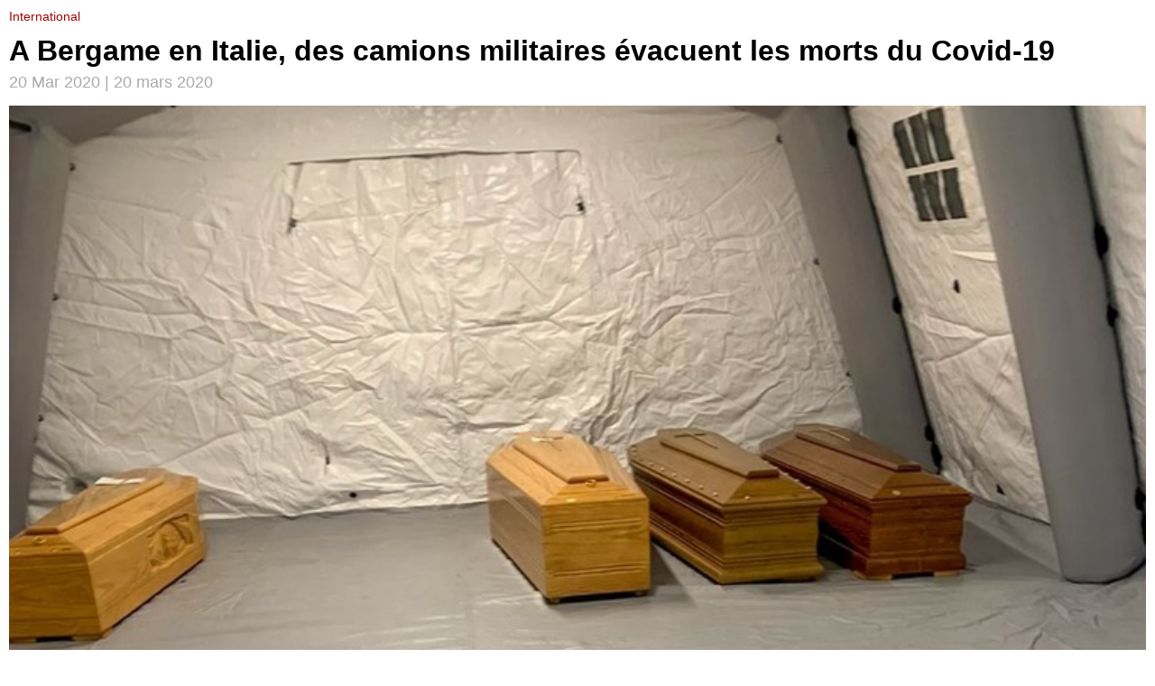

--- FILE ---
content_type: text/html; charset=UTF-8
request_url: https://francais.rt.com/international/72827-bergame-italie-camions-militaires-evacuent-morts-du-covid-19-images/amp
body_size: 3671
content:
<!doctype html><html amp><head><meta name="amp-experiments-opt-in" content="amp-next-page"><title>A Bergame en Italie, des camions militaires évacuent les morts du Covid-19</title><meta charset="utf-8"><meta property="description" content="Les images publiées sur les réseaux sociaux des camions militaires italiens évacuant de nuit les corps des personnes décédées du Covid-19 ont provoqué un vif émoi dans le pays. Les crématoriums de Bergame en Lombardie sont en effet saturés." /><link rel="canonical" href="https://francais.rt.com/international/72827-bergame-italie-camions-militaires-evacuent-morts-du-covid-19-images" ><meta name="viewport" content="width=device-width,minimum-scale=1,initial-scale=1"><style amp-boilerplate>body{-webkit-animation:-amp-start 8s steps(1,end) 0s 1 normal both;-moz-animation:-amp-start 8s steps(1,end) 0s 1 normal both;-ms-animation:-amp-start 8s steps(1,end) 0s 1 normal both;animation:-amp-start 8s steps(1,end) 0s 1 normal both}@-webkit-keyframes -amp-start{from{visibility:hidden}to{visibility:visible}}@-moz-keyframes -amp-start{from{visibility:hidden}to{visibility:visible}}@-ms-keyframes -amp-start{from{visibility:hidden}to{visibility:visible}}@-o-keyframes -amp-start{from{visibility:hidden}to{visibility:visible}}@keyframes -amp-start{from{visibility:hidden}to{visibility:visible}}</style><noscript><style amp-boilerplate>body{-webkit-animation:none;-moz-animation:none;-ms-animation:none;animation:none}</style></noscript><script type="application/ld+json">
            {
              "@context": "http://schema.org",
              "@type": "NewsArticle",
              "mainEntityOfPage": "https://francais.rt.com/international/72827-bergame-italie-camions-militaires-evacuent-morts-du-covid-19-images",
              "headline": "A Bergame en Italie, des camions militaires évacuent les morts du Covid-19",
              "image": {
                "@type": "ImageObject",
                "url": "https://mf.b37mrtl.ru/french/images/2020.03/article/5e73be8787f3ec695d5a346c.jpg",
                "height": 576,
                "width": 1024
              },
              "author": {
                "@type": "Person",
                "name": "RT"
              },
              "datePublished": "Fri, 20 Mar 2020 00:16:00 +0300",
              "dateModified": "Fri, 30 Oct 2020 14:40:13 +0300",
              "publisher": {
                "@type": "Organization",
                "name": "RT",
                "logo": {
                  "@type": "ImageObject",
                  "url": "https://francais.rt.com/static/blocks/amp-html/logo-rt.png",
                  "width": 60,
                  "height": 60
                }
              },
              "description": "Les images publiées sur les réseaux sociaux des camions militaires italiens évacuant de nuit les corps des personnes décédées du Covid-19 ont provoqué un vif émoi dans le pays. Les crématoriums de Bergame en Lombardie sont en effet saturés."
            }
        </script><script custom-element="amp-twitter" src="https://cdn.ampproject.org/v0/amp-twitter-0.1.js" async></script><script async custom-element="amp-ad" src="https://cdn.ampproject.org/v0/amp-ad-0.1.js"></script><script async src="https://cdn.ampproject.org/v0.js"></script><script async custom-element="amp-carousel" src="https://cdn.ampproject.org/v0/amp-carousel-0.1.js"></script><style amp-custom>

            *,
            amp-video,
            amp-youtube,
            amp-img{
                padding: 0;
                margin: 0;
            }

            body {
                background-color: #fff;
                color: #000;
                font-family: "Helvetica Neue", Roboto, "Segoe WP", "Segoe UI", sans-serif;
                position: relative;
                width: 100%;
            }

            .amp-pages{
                padding: 10px;
            }

            .amp-pages__summary{
                margin-top: 10px;
            }

           .amp-pages__category {
                color: rgb(160, 5, 5);
                font-size: 14px;
                margin-bottom: 15px;
            }

            .amp-pages__title {
              font-size: 32px;
              font-weight: 700;
              line-height: 30px;
              margin-bottom: 10px;
            }

            .amp-pages__date {
                font-size: 18px;
                font-weight: normal;
                line-height: 21px;
                margin-bottom: 15px;
                display: block;
                color: #a9a9a9;
            }

            .cover__footer {
                font-size: 18px;
                color: #a9a9a9;
                line-height: 25px;
                margin: 15px 0;
            }

            .amp-pages__text {
                font-size: 22px;
                margin-bottom: 15px;
            }

            .amp-pages__text p,
            .amp-pages__text li {
                font-weight: normal;
                line-height: 30px;
                margin: 15px 0;
            }

            .amp-pages__text h2,
            .amp-pages__text h3 {
              color: #a00505;
              font-size: 29px;
              line-height: 37px;
              margin: 30px 0 15px;
            }

            .amp-pages__text a{
                color: #044faa;
                text-decoration: none;
            }

            .amp-pages__text a:hover{
                color: #cc0a0a;
                text-decoration: underline;
            }

            .text__cover{
                margin: 15px 0;
            }

            .quotation {
                box-shadow: inset 0px 2px #ffffff, inset 0px 3px #555555,
                inset 0px -2px #ffffff, inset 0px -3px #555555;
                border-top: 2px solid #b9b9b8;
                border-bottom: 2px solid #b9b9b8;
                margin: 0 0 20px 0;
                overflow: hidden;
                padding: 10px 0;
                position: relative;
                text-align: right;
                font-style: italic;
            }

            .quotation amp-img {
                float: left;
                margin-right: 20px;
                width: auto;
            }

            .quotation cite {
                color: #888888;
                display: block;
                text-align: right;
                padding-top: 10px;
                font-style: normal;
            }

            .read-more {
                display: block;
                width: 100%;
                backgorund-color: #FFF;
                padding: 10px;
                border: 1px solid #dfdfdf;
                box-sizing: border-box;
            }

            .read-more .read-more__title {
                display: none;
            }

            .read-more .read-more__footer {
                margin-top: 10px;
            }

                        .liveupdates__item {
                margin-bottom: 20px;
            }
            .liveupdates__date {
                margin-top: 0;
                display: inline-block;
                font-weight: bold;
                margin-bottom: 5px;
                font-size: 0.7em;
            }
            .liveupdates__item h4 {
                color: red;
                font-size: 20px;
                line-height: 1.2em;
                margin-top: 1.5em;
                font-weight: normal;
            }
            .liveupdates__item h4 b {
                font-weight: normal;
            }
            .liveupdates__item p {
                font-size: 16px;
                line-height: 1.5;
                margin-top: 0;
            }

        </style><script src="https://cdn.ampproject.org/v0/amp-analytics-0.1.js" async custom-element="amp-analytics"></script></head><body><amp-analytics type="metrika"><script type="application/json">
                {
                    "vars": {
                        "counterId": "29473250"
                    }
                }
            </script></amp-analytics><div class="amp-pages"><div class="amp-pages__category">International</div><h1 class="amp-pages__title">A Bergame en Italie, des camions militaires évacuent les morts du Covid-19</h1><time class="amp-pages__date" itemprop="datePublished" datetime="20 Mar 2020">20 Mar 2020
            | 20 mars 2020</time><figure class="amp-pages__cover cover"><amp-img
    src="https://mf.b37mrtl.ru/french/images/2020.03/article/5e73be8787f3ec695d5a346c.jpg"
    alt="Cercueils alignés sous une tente à proximité de l&#039;hôpital de Bergame en Italie."
    height="444"
    width="790"
    itemprop="associatedMedia"
    layout="responsive"
></amp-img><figcaption class="cover__footer"><span>Cercueils alignés sous une tente à proximité de l&#039;hôpital de Bergame en Italie.</span>
        STRINGER / ANSA / AFP / AFP
    </figcaption></figure><div class="amp-pages__summary">
                Les images publiées sur les réseaux sociaux des camions militaires italiens évacuant de nuit les corps des personnes décédées du Covid-19 ont provoqué un vif émoi dans le pays. Les crématoriums de Bergame en Lombardie sont en effet saturés.
            </div><div class="amp-pages__text text" itemprop="articleBody"><p>&laquo;C'est une image d&eacute;chirante, qui frappe avec la force de 100, 1 000 coups de poings&raquo;, c'est avec ces mots que le chef du parti la Ligue et ancien homme fort du gouvernement de coalition italien pr&eacute;c&eacute;dent Matteo Salvini a qualifi&eacute; une image tr&egrave;s largement partag&eacute;e sur les r&eacute;seaux sociaux montrant un convoi de camions militaires.&nbsp;</p><amp-twitter width="375" height="472" layout="responsive" data-tweetid="1240415394101411841"></amp-twitter><p>Pris de nuit, le clich&eacute; montre l'arm&eacute;e italienne proc&eacute;der &agrave; l'&eacute;vacuation de corps de patients d&eacute;c&eacute;d&eacute;s du Covid-19, que les cr&eacute;matoriums la ville de Bergame en Lombardie (Nord de l'Italie), une des plus touch&eacute;es par l'&eacute;pid&eacute;mie, ne peuvent plus prendre en charge.&nbsp;D'autres s&eacute;quences ont montr&eacute; le convoi stationn&eacute; en pleine rue, s&rsquo;appr&ecirc;tant &agrave; recevoir leur triste chargement &agrave; l'entr&eacute;e d'un des &eacute;tablissements fun&eacute;raires.&nbsp;</p><amp-twitter width="375" height="472" layout="responsive" data-tweetid="1240500695045939200"></amp-twitter><p>Post&eacute;es dans la soir&eacute;e du 18 mars, au terme d'une journ&eacute;e ayant compt&eacute; &agrave; elle seule 475 morts en 24 heures dans le pays, ces images ont &eacute;t&eacute; un des symboles de la brutalit&eacute; de l'&eacute;pid&eacute;mie en Lombardie. Dans la ville de Bergame, les cr&eacute;matoriums fonctionnent 24 heures sur 24 pour incin&eacute;rer les corps des d&eacute;funts, d&eacute;crivait le <a href="https://www.washingtonpost.com/world/europe/coronavirus-obituaries-bergamo-italy/2020/03/16/6c342f02-66c7-11ea-b199-3a9799c54512_story.html?fbclid=IwAR2tumFTY3bCRaEZLLEj26Nx5lhSjNxR-naBroNES7sTGaoEez1y3yx4u-Y" target="_blank" rel="noopener noreferrer"><em>New-York Times</em></a>le 16 mars.&nbsp;</p><h2>11 pages de rubrique n&eacute;crologique</h2><p>D'autres images symboliques de la ville de Bergame ont &eacute;t&eacute; largement partag&eacute;s sur les r&eacute;seaux sociaux, comme la r&eacute;v&eacute;lation le 14 mars des 11 pages de rubrique n&eacute;crologique publi&eacute;es par le quotidien local <em>L'Eco di Bergamo</em> contre&nbsp;&laquo;seulement&raquo; deux dans l'&eacute;dition du 9 f&eacute;vrier. La veille, c'&eacute;tait les images d'un impressionnant alignement de cercueils attendant une b&eacute;n&eacute;diction qui avaient &eacute;t&eacute; <a href="https://www.ilmessaggero.it/italia/coronavirus_bergamo_bare_chiesa_video-5112930.html">largement diffus&eacute;es</a> comme autant de t&eacute;moignages des ravages du virus en Italie.&nbsp;</p><amp-twitter width="375" height="472" layout="responsive" data-tweetid="1238791068071661568"></amp-twitter><p>L'&eacute;pid&eacute;mie a tu&eacute; d&eacute;sormais plus de personnes en Italie qu'en Chine avec&nbsp;3 405 d&eacute;c&egrave;s le 19 mars contre&nbsp;3 245 et ce alors que les autorit&eacute;s chinoises n'ont annonc&eacute; le m&ecirc;me jour aucun nouveau cas&nbsp;d'origine locale. Ailleurs dans le monde, l'&eacute;pid&eacute;mie progressait de fa&ccedil;on&nbsp;inqui&eacute;tante dont en France o&ugrave; le bilan s'&eacute;levait &agrave;&nbsp;372&nbsp;d&eacute;c&egrave;s&nbsp;et 4 761 personnes hospitalis&eacute;es. Ainsi qu'aux Etats-Unis avec la barre symbolique des 10 000 cas av&eacute;r&eacute;s de Covid-19 d&eacute;pass&eacute;e.</p><p></p>    <div class="read-more"><div class="read-more__title">Read more</div><a class="read-more__link" href="/international/71465-coronavirus-deces-premier-europeen-italie-inquietude-oms-pour-contenir-epidemie/amp"><figure class="read-more__cover"><amp-img
                                src="https://mf.b37mrtl.ru/french/images/2020.04/thumbnail/5e9ebeef6f7ccc34d576ee2a.png"
                                alt=""
                                height="450" width="800"
                                layout="responsive" ></amp-img></figure><span class="read-more__footer">Coronavirus : plus de 20 millions de cas déclarés dans le monde</span></a></div></div></div></body></html>

--- FILE ---
content_type: text/javascript
request_url: https://3p.ampproject.net/2512221826001/vendor/twitter.js
body_size: 8828
content:
;
!function(){var t,n=Object.prototype.hasOwnProperty;function r(t,r){if(null==t)throw new TypeError("Cannot convert undefined or null to object");for(var i=Object(t),e=1;e<arguments.length;e++){var o=arguments[e];if(null!=o)for(var u in o)n.call(o,u)&&(i[u]=o[u])}return i}function i(t){return Object.keys(t).map((function(n){return t[n]}))}function e(t,n){var r=n>0?0|n:0;return this.substr(r,t.length)===t}function o(t,n){(null==n||n>t.length)&&(n=t.length);for(var r=0,i=new Array(n);r<n;r++)i[r]=t[r];return i}function u(t,n){var r="undefined"!=typeof Symbol&&t[Symbol.iterator]||t["@@iterator"];if(r)return(r=r.call(t)).next.bind(r);if(Array.isArray(t)||(r=function(t,n){if(t){if("string"==typeof t)return o(t,n);var r=Object.prototype.toString.call(t).slice(8,-1);return"Object"===r&&t.constructor&&(r=t.constructor.name),"Map"===r||"Set"===r?Array.from(t):"Arguments"===r||/^(?:Ui|I)nt(?:8|16|32)(?:Clamped)?Array$/.test(r)?o(t,n):void 0}}(t))||n&&t&&"number"==typeof t.length){r&&(t=r);var i=0;return function(){return i>=t.length?{done:!0}:{done:!1,value:t[i++]}}}throw new TypeError("Invalid attempt to iterate non-iterable instance.\nIn order to be iterable, non-array objects must have a [Symbol.iterator]() method.")}function s(t){var n=Object.getOwnPropertyDescriptor(t,"message");if(null!=n&&n.writable)return t;var r=t.message,i=t.stack,e=new Error(r);for(var o in t)e[o]=t[o];return e.stack=i,e}function c(t){for(var n,r=null,i="",e=u(arguments,!0);!(n=e()).done;){var o=n.value;o instanceof Error&&!r?r=s(o):(i&&(i+=" "),i+=o)}return r?i&&(r.message=i+": "+r.message):r=new Error(i),r}function f(t){var n,r;null===(n=(r=self).__AMP_REPORT_ERROR)||void 0===n||n.call(r,t)}function a(t){var n=c.apply(null,arguments);return n.expected=!0,n}(t=self).Math.sign||t.Object.defineProperty(t.Math,"sign",{enumerable:!1,configurable:!0,writable:!0,value:function(t){return(t=Number(t))?t>0?1:-1:t}}),function(t){t.Object.assign||t.Object.defineProperty(t.Object,"assign",{enumerable:!1,configurable:!0,writable:!0,value:r})}(self),function(t){t.Object.values||t.Object.defineProperty(t.Object,"values",{configurable:!0,writable:!0,value:i})}(self),function(t){t.String.prototype.startsWith||t.Object.defineProperty(t.String.prototype,"startsWith",{enumerable:!1,configurable:!0,writable:!0,value:e})}(self);var l=Array.isArray;function h(t,n){for(var r=[],i=0,e=0;e<t.length;e++){var o=t[e];n(o,e,t)?r.push(o):(i<e&&(t[i]=o),i++)}return i<t.length&&(t.length=i),r}function v(t){return"string"==typeof t}function d(t){return(d="function"==typeof Symbol&&"symbol"==typeof Symbol.iterator?function(t){return typeof t}:function(t){return t&&"function"==typeof Symbol&&t.constructor===Symbol&&t!==Symbol.prototype?"symbol":typeof t})(t)}var p=Object.prototype,m=(p.hasOwnProperty,p.toString);function w(t){return"[object Object]"===m.call(t)}function b(t){var n=Object.create(null);return t&&Object.assign(n,t),n}function y(t){return 1==(null==t?void 0:t.nodeType)}function g(t,n,r){return n in t?Object.defineProperty(t,n,{value:r,enumerable:!0,configurable:!0,writable:!0}):t[n]=r,t}var x="​​​";function j(t){return y(t)?t.tagName.toLowerCase()+(t.id?"#".concat(t.id):""):t}function R(t){return t.indexOf(x)>=0}function E(t,n){var r,i,e=arguments.length>2&&void 0!==arguments[2]?arguments[2]:"Assertion failed";if(n)return n;t&&-1==e.indexOf(t)&&(e+=t);for(var o=3,u=e.split("%s"),s=u.shift(),c=[s];u.length;){var f=arguments[o++],a=u.shift();s+=j(f)+a,c.push(f,a.trim())}var l=new Error(s);throw l.messageArray=h(c,(function(t){return""!==t})),null===(r=(i=self).__AMP_REPORT_ERROR)||void 0===r||r.call(i,l),l}function O(t,n,r,i,e){return l(e)?t(r,e.concat([n])):t(r,"".concat(e||i,": %s"),n),n}function A(t){var n=!1,r=null,i=t;return function(){if(!n){for(var t=arguments.length,e=new Array(t),o=0;o<t;o++)e[o]=arguments[o];r=i.apply(self,e),n=!0,i=null}return r}}var I=/(?:^[#?]?|&)([^=&]+)(?:=([^&]*))?/g;function S(t){var n=arguments.length>1&&void 0!==arguments[1]?arguments[1]:"";try{return decodeURIComponent(t)}catch(t){return n}}function k(t){var n=(t||self).location;return function(t){var n,r=b();if(!t)return r;for(;n=I.exec(t);){var i=S(n[1],n[1]),e=n[2]?S(n[2].replace(/\+/g," "),n[2]):"";r[i]=e}return r}(n.originalHash||n.hash)}var U=function(t){return self.AMP_CONFIG?self.AMP_CONFIG[t]:null},C=("string"==typeof U("cdnProxyRegex")?new RegExp(U("cdnProxyRegex")):U("cdnProxyRegex"))||/^https:\/\/([a-zA-Z0-9_-]+\.)?cdn\.ampproject\.org$/;function M(t){if(!self.document||!self.document.head)return null;if(self.location&&C.test(self.location.origin))return null;var n=self.document.head.querySelector('meta[name="'.concat(t,'"]'));return n&&n.getAttribute("content")||null}var P=U("thirdPartyUrl")||"https://3p.ampproject.net",_=("string"==typeof U("thirdPartyFrameRegex")?new RegExp(U("thirdPartyFrameRegex")):U("thirdPartyFrameRegex"))||/^d-\d+\.ampproject\.net$/,z=U("cdnUrl")||M("runtime-host")||"https://cdn.ampproject.org",T=U("errorReportingUrl")||"https://us-central1-amp-error-reporting.cloudfunctions.net/r",N="";function F(t){var n=t||self;return n.__AMP_MODE?n.__AMP_MODE:n.__AMP_MODE=function(t){return{localDev:!1,development:D(t,k(t)),esm:!1,test:!1,rtvVersion:B(t),ssrReady:!1}}(n)}function B(t){var n;return N||(N=(null===(n=t.AMP_CONFIG)||void 0===n?void 0:n.v)||"01".concat("2512221826001")),N}function D(t,n){var r=n||k(t);return["1","actions","amp","amp4ads","amp4email"].includes(r.development)||!!t.AMP_DEV_MODE}var W=function(){},G=function(){return"01".concat("2512221826001")},$=function(t,n){return n.reduce((function(t,n){return"".concat(t,"&s[]=").concat(J(n))}),"https://log.amp.dev/?v=".concat(G(),"&id=").concat(encodeURIComponent(t)))},q=function(){return"".concat(z,"/rtv/").concat(G(),"/log-messages.simple.json")},J=function(t){return encodeURIComponent(String(j(t)))},L=function(t){return parseInt(k(t).log,10)},V=function(){function t(t,n){var r=this,i=arguments.length>2&&void 0!==arguments[2]?arguments[2]:"";this.win=t,this.rr=n,this.nr=this.tr(),this.er=i,this.ir=null,this.ur=A((function(){t.fetch(q()).then((function(t){return t.json()}),W).then((function(t){t&&(r.ir=t)}))})),this.ar=this.assert.bind(this)}var n=t.prototype;return n.tr=function(){var t,n=this.win;return null!==(t=n.console)&&void 0!==t&&t.log&&0!=L(n)?this.cr():0},n.cr=function(t){return this.rr(L(t),F().development)},n.lr=function(t,n,r){var i,e;if(n>this.nr)return!1;var o=this.win.console,u=null!==(i=(e={},g(e,1,o.error),g(e,3,o.info),g(e,2,o.warn),e)[n])&&void 0!==i?i:o.log,s=this.sr(r),c="[".concat(t,"]");return v(s[0])?s[0]=c+" "+s[0]:s.unshift(c),u.apply(o,s),!0},n.fine=function(t){for(var n=arguments.length,r=new Array(n>1?n-1:0),i=1;i<n;i++)r[i-1]=arguments[i];this.lr(t,4,r)},n.info=function(t){for(var n=arguments.length,r=new Array(n>1?n-1:0),i=1;i<n;i++)r[i-1]=arguments[i];this.lr(t,3,r)},n.warn=function(t){for(var n=arguments.length,r=new Array(n>1?n-1:0),i=1;i<n;i++)r[i-1]=arguments[i];this.lr(t,2,r)},n.error=function(t){for(var n=arguments.length,r=new Array(n>1?n-1:0),i=1;i<n;i++)r[i-1]=arguments[i];if(!this.lr(t,1,r)){var e,o,u=this.createError.apply(this,r);u.name=t||u.name,null===(e=(o=self).__AMP_REPORT_ERROR)||void 0===e||e.call(o,u)}},n.expectedError=function(t){for(var n=arguments.length,r=new Array(n>1?n-1:0),i=1;i<n;i++)r[i-1]=arguments[i];var e,o;this.lr(t,1,r)||null===(e=(o=self).__AMP_REPORT_ERROR)||void 0===e||e.call(o,this.createExpectedError.apply(this,r))},n.createError=function(t){return this.vr(c.apply(null,arguments))},n.createExpectedError=function(t){return this.vr(a.apply(null,arguments))},n.vr=function(t){return t=s(t),this.er?t.message?-1==t.message.indexOf(this.er)&&(t.message+=this.er):t.message=this.er:R(t.message)&&(t.message=t.message.replace(x,"")),t},n.sr=function(t){return l(t[0])?this.hr(t[0]):t},n.hr=function(t){var n,r=t.shift();return F(this.win).development&&this.ur(),null!==(n=this.ir)&&void 0!==n&&n[r]?[this.ir[r]].concat(t):["More info at ".concat($(r,t))]},n.assert=function(t,n,r){return l(n)?this.assert.apply(this,[t].concat(this.hr(n))):E.apply(null,[this.er].concat(Array.prototype.slice.call(arguments)))},n.assertElement=function(t,n){return function(t,n,r){return O(t,n,y(n),"Element expected",r)}(this.ar,t,n)},n.assertString=function(t,n){return function(t,n,r){return O(t,n,v(n),"String expected",r)}(this.ar,t,n)},n.assertNumber=function(t,n){return function(t,n,r){return O(t,n,"number"==typeof n,"Number expected",r)}(this.ar,t,n)},n.assertArray=function(t,n){return function(t,n,r){return O(t,n,l(n),"Array expected",r)}(this.ar,t,n)},n.assertBoolean=function(t,n){return function(t,n,r){return O(t,n,!!n===n,"Boolean expected",r)}(this.ar,t,n)},t}();self.__AMP_LOG=self.__AMP_LOG||{user:null,dev:null,userForEmbed:null};var Z,H,K=self.__AMP_LOG,Q=null;function X(t,n){if(!Q)throw new Error("failed to call initLogConstructor");return new Q(self,t,n)}function Y(t){return K.user||(K.user=tt(x)),function(t,n){return n&&n.ownerDocument.defaultView!=t}(K.user.win,t)?K.userForEmbed||(K.userForEmbed=tt("​​​​")):K.user}function tt(t){return X((function(t,n){return n||t>=1?4:2}),t)}function nt(){return K.dev||(K.dev=X((function(t){return t>=3?4:t>=2?3:0})))}function rt(t,n,r,i,e,o,u,s,c,f,a){return t}function it(t,n,r,i,e,o,u,s,c,f,a){return Y().assert(t,n,r,i,e,o,u,s,c,f,a)}function et(t,n,r){var i=Z[t];it(i,"Unknown 3p: "+t),i(n,r)}function ot(t){return JSON.parse(t)}function ut(t,n){try{return ot(t)}catch(t){return null==n||n(t),null}}function st(t,n){return(st=Object.setPrototypeOf||function(t,n){return t.__proto__=n,t})(t,n)}function ct(t){return(ct=Object.setPrototypeOf?Object.getPrototypeOf:function(t){return t.__proto__||Object.getPrototypeOf(t)})(t)}function ft(t,n){if(n&&("object"===d(n)||"function"==typeof n))return n;if(void 0!==n)throw new TypeError("Derived constructors may only return object or undefined");return function(t){if(void 0===t)throw new ReferenceError("this hasn't been initialised - super() hasn't been called");return t}(t)}var at="amp-",lt="embed-state",ht="embed-size-changed",vt="embed-size-denied",dt="user-error-in-iframe",pt=function(){var t=this;this.promise=new Promise((function(n,r){t.resolve=n,t.reject=r}))},mt=function(){function t(){this.It=null}var n=t.prototype;return n.add=function(t){var n=this;return this.It||(this.It=[]),this.It.push(t),function(){n.remove(t)}},n.remove=function(t){var n,r,i;this.It&&(r=t,-1!=(i=(n=this.It).indexOf(r))&&n.splice(i,1))},n.removeAll=function(){this.It&&(this.It.length=0)},n.fire=function(t){if(this.It)for(var n,r=u(this.It.slice(),!0);!(n=r()).done;)(0,n.value)(t)},n.getHandlerCount=function(){var t,n;return null!==(t=null===(n=this.It)||void 0===n?void 0:n.length)&&void 0!==t?t:0},t}();function wt(t){return t.data}var bt,yt,gt=function(){function t(t,n){this.t=t,this.el=F().rtvVersion||null,this.fl=n||null,this.cl=null,this.ll=1,this.vl=b(),this.dl()}var n=t.prototype;return n.getData=function(t,n,r){var i=t+"-result",e=this.ll++,o=this.registerCallback(i,(function(t){t.messageId===e&&(o(),r(t.content))})),u={};u.payload=n,u.messageId=e,this.sendMessage(t,u)},n.makeRequest=function(t,n,r){var i=this.registerCallback(n,r);return this.sendMessage(t),i},n.requestOnce=function(t,n,r){var i=this.registerCallback(n,(function(t){i(),r(t)}));return this.sendMessage(t),i},n.registerCallback=function(t,n){return this.bl(t).add(n)},n.sendMessage=function(t,n){var r=function(t,n){var r=arguments.length>3&&void 0!==arguments[3]?arguments[3]:null,i=arguments.length>2&&void 0!==arguments[2]?arguments[2]:{};return i.type=t,i.sentinel=n,at+(r||"")+JSON.stringify(i)}(t,this.cl,n,this.el);if(this.fl)this.Va(this.fl,r);else for(var i=0,e=this.t;i<10&&e!=this.t.top;i++)e=e.parent,this.Va(e,r),i++},n.Va=function(t,n){this.pl(t)?this.ml(t,n):t.postMessage(n,"*")},n.ml=function(t,n){t.postMessage(n,{"targetOrigin":"*","includeUserActivation":!0})},n.dl=function(){var t,n,r,i,e,o=this;t=this.t,n=void 0,r=t,i=function(t){if(!o.fl||t.source==o.fl){var n=function(t){if(!function(t){return"string"==typeof t&&t.startsWith(at)&&-1!=t.indexOf("{")}(t))return null;var n=t.indexOf("{");return ut(t.substr(n),(function(n){!function(t){var n=c.apply(null,arguments);setTimeout((function(){throw f(n),n}))}(new Error("MESSAGING: Failed to parse message: ".concat(t,"\n").concat(n.message)))}))}(wt(t));n&&n.sentinel==o.cl&&(n.origin=t.origin,o.fl||(o.fl=t.source),o.yl(n.type,n))}},e=function(){if(void 0!==H)return H;H=!1;try{var t={get capture(){return H=!0,!1}};self.addEventListener("test-options",null,t),self.removeEventListener("test-options",null,t)}catch(t){}return H}(),r.addEventListener("message",(function(t){try{return i(t)}catch(t){var n,r;throw null===(n=(r=self).__AMP_REPORT_ERROR)||void 0===n||n.call(r,t),t}}),!!e&&n)},n.setSentinel=function(t){this.cl=t},n.bl=function(t){return t in this.vl||(this.vl[t]=new mt),this.vl[t]},n.yl=function(t,n){t in this.vl&&this.vl[t].fire(n)},n.pl=function(t){return 1==t.postMessage.length},t}(),xt=function(){function t(t){this.dr=t,this.pr=0,this.mr=0,this.yr=b()}var n=t.prototype;return n.has=function(t){return!!this.yr[t]},n.get=function(t){var n=this.yr[t];if(n)return n.access=++this.mr,n.payload},n.put=function(t,n){this.has(t)||this.pr++,this.yr[t]={payload:n,access:this.mr},this.wr()},n.wr=function(){if(!(this.pr<=this.dr)){var t,n=this.yr,r=this.mr+1;for(var i in n){var e=n[i].access;e<r&&(r=e,t=i)}void 0!==t&&(delete n[t],this.pr--)}},t}(),jt=new Set(["c","v","a","ad"]),Rt=function(t){return"string"==typeof t?Et(t):t};function Et(t,n){return bt||(bt=self.document.createElement("a"),yt=self.__AMP_URL_CACHE||(self.__AMP_URL_CACHE=new xt(100))),function(t,n,r){if(r&&r.has(n))return r.get(n);t.href=n,t.protocol||(t.href=t.href);var i,e={href:t.href,protocol:t.protocol,host:t.host,hostname:t.hostname,port:"0"==t.port?"":t.port,pathname:t.pathname,search:t.search,hash:t.hash,origin:null};"/"!==e.pathname[0]&&(e.pathname="/"+e.pathname),("http:"==e.protocol&&80==e.port||"https:"==e.protocol&&443==e.port)&&(e.port="",e.host=e.hostname),i=t.origin&&"null"!=t.origin?t.origin:"data:"!=e.protocol&&e.host?e.protocol+"//"+e.host:e.href,e.origin=i;var o=e;return r&&r.put(n,o),o}(bt,t,n?null:yt)}function Ot(t){return C.test(Rt(t).origin)}var At=function(){function t(t){rt(!this.td()),this.t=t,this.nd=this.t.name||null,this.ed=null,this.canary=null,this.canonicalUrl=null,this.clientId=null,this.container=null,this.consentSharedData=null,this.data=null,this.domFingerprint=null,this.hidden=null,this.initialConsentState=null,this.initialConsentValue=null,this.initialConsentMetadata=null,this.initialLayoutRect=null,this.initialIntersection=null,this.location=null,this.mode=null,this.pageViewId=null,this.pageViewId64=null,this.referrer=null,this.sentinel=null,this.sourceUrl=null,this.startTime=null,this.tagName=null,this.od=b(),this.rd=0,this.sd(),this.dd=new gt(t,this.ud()),this.dd.setSentinel(rt(this.sentinel)),this.ld(),this.pd()}var n=t.prototype;return n.td=function(){return!0},n.ld=function(){var t=this;this.dd.makeRequest("send-embed-state",lt,(function(n){t.hidden=n.pageHidden,t.fd()}))},n.fd=function(){var t=this.t.document.createEvent("Event");t.data={hidden:this.hidden},t.initEvent("amp:visibilitychange",!0,!0),this.t.dispatchEvent(t)},n.onPageVisibilityChange=function(t){return this.dd.registerCallback(lt,(function(n){t({hidden:n.pageHidden})}))},n.observeIntersection=function(t){return this.dd.makeRequest("send-intersections","intersection",(function(n){t(n.changes)}))},n.getHtml=function(t,n,r){this.dd.getData("get-html",{"selector":t,"attributes":n},r)},n.getConsentState=function(t){this.dd.getData("get-consent-state",null,t)},n.requestResize=function(t,n,r){var i=this.rd++;this.dd.sendMessage("embed-size",{"id":i,"width":t,"height":n,"hasOverflow":r});var e=new pt;return this.od[i]=e,e.promise},n.pd=function(){var t=this;this.dd.registerCallback(ht,(function(n){var r=n.id;void 0!==r&&(t.od[r].resolve(),delete t.od[r])})),this.dd.registerCallback(vt,(function(n){var r=n.id;void 0!==r&&(t.od[r].reject("Resizing is denied"),delete t.od[r])}))},n.md=function(t){this.dd.sendMessage(dt,{"message":"".concat(t," is deprecated"),"expected":!0})},n.onResizeSuccess=function(t){this.dd.registerCallback(ht,(function(n){t(n.requestedHeight,n.requestedWidth)})),this.md("onResizeSuccess")},n.onResizeDenied=function(t){this.dd.registerCallback(vt,(function(n){t(n.requestedHeight,n.requestedWidth)})),this.md("onResizeDenied")},n.signalInteractive=function(){this.dd.sendMessage("signal-interactive")},n.addContextToIframe=function(t){t.name=this.nd},n.noContentAvailable=function(){this.dd.sendMessage("no-content")},n.vd=function(t){var n=rt("string"==typeof t?ut(t):t),r=n._context||n.attributes._context;this.data=n.attributes||n,"_context"in this.data&&delete this.data._context,this.wd(r),this.ed=n.type||null},n.wd=function(t){this.canary=t.canary,this.canonicalUrl=t.canonicalUrl,this.clientId=t.clientId,this.consentSharedData=t.consentSharedData,this.container=t.container,this.domFingerprint=t.domFingerprint,this.hidden=t.hidden,this.initialConsentState=t.initialConsentState,this.initialConsentValue=t.initialConsentValue,this.initialConsentMetadata=t.initialConsentMetadata,this.initialLayoutRect=t.initialLayoutRect,this.initialIntersection=t.initialIntersection,this.location=Et(t.location.href),this.mode=t.mode,this.pageViewId=t.pageViewId,this.pageViewId64=t.pageViewId64,this.referrer=t.referrer,this.sentinel=t.sentinel,this.sourceUrl=t.sourceUrl,this.startTime=t.startTime,this.tagName=t.tagName},n.ud=function(){var t=this.sentinel.match(/((\d+)-\d+)/);rt(t);for(var n=Number(t[2]),r=[],i=this.t;i&&i!=i.parent;i=i.parent)r.push(i.parent);return r[r.length-1-n]},n.sd=function(){w(this.t.gd)&&this.t.gd.cfg?this.vd(this.t.gd.cfg):this.t.AMP_CONTEXT_DATA?"string"==typeof this.t.AMP_CONTEXT_DATA?this.sentinel=this.t.AMP_CONTEXT_DATA:w(this.t.AMP_CONTEXT_DATA)&&this.wd(this.t.AMP_CONTEXT_DATA):this.vd(this.t.name)},n.report3pError=function(t){t.message&&this.dd.sendMessage(dt,{"message":t.message})},t}(),It=function(t){!function(t,n){if("function"!=typeof n&&null!==n)throw new TypeError("Super expression must either be null or a function");t.prototype=Object.create(n&&n.prototype,{constructor:{value:t,writable:!0,configurable:!0}}),n&&st(t,n)}(e,t);var n,r,i=(n=e,r=function(){if("undefined"==typeof Reflect||!Reflect.construct)return!1;if(Reflect.construct.sham)return!1;if("function"==typeof Proxy)return!0;try{return Boolean.prototype.valueOf.call(Reflect.construct(Boolean,[],(function(){}))),!0}catch(t){return!1}}(),function(){var t,i=ct(n);if(r){var e=ct(this).constructor;t=Reflect.construct(i,arguments,e)}else t=i.apply(this,arguments);return ft(this,t)});function e(){return i.apply(this,arguments)}var o,u=e.prototype;return u.td=function(){return!1},u.bd=function(){return"facebook"===this.ed||"twitter"===this.ed||"github"===this.ed||"mathml"===this.ed||"reddit"===this.ed||"yotpo"===this.ed||"embedly"===this.ed},u.yd=function(){return function(t,n){var r,i="frame_"+(n=n.toLowerCase())+"_master";try{r=t.parent.frames[i]}catch(t){}return r||(t.name=i,r=t),r}(this.t,this.ed)},u.jd=function(){return this.master==this.t},u.updateDimensions=function(t,n){it(this.bd(),"Not available."),this.requestResize(t,n)},u.bootstrapLoaded=function(){this.dd.sendMessage("bootstrap-loaded")},u.renderStart=function(t){this.dd.sendMessage("render-start",t)},u.reportRenderedEntityIdentifier=function(t){this.dd.sendMessage("entity-id",{"id":Y().assertString(t)})},u.computeInMasterFrame=function(t,n,r,i){!function(t,n,r,i){var e=t.context.master,o=e.__ampMasterTasks;o||(o=e.__ampMasterTasks={});var u=o[n];o[n]||(u=o[n]=[]),u.push(i),t.context.isMaster&&r((function(t){for(var r=0;r<u.length;r++)u[r].call(null,t);o[n]={push:function(n){n(t)}}}))}(t,n,r,i)},(o=[{key:"master",get:function(){return this.yd()}},{key:"isMaster",get:function(){return this.jd()}}])&&function(t,n){for(var r=0;r<n.length;r++){var i=n[r];i.enumerable=i.enumerable||!1,i.configurable=!0,"value"in i&&(i.writable=!0),Object.defineProperty(t,i.key,i)}}(e.prototype,o),e}(At),St=[],kt=!0,Ut={},Ct=1e7;function Mt(t){try{!function(t){t.ampSeen||(t.ampSeen=!0,function(t){var n=t.setTimeout;t.setTimeout=function(t,r){return r=zt(r),arguments[1]=r,n.apply(this,arguments)},t.setInterval=function(n){var r=Ct++,i=Array.prototype.slice.call(arguments);function e(){return o(),"string"==typeof n?t.eval.call(t,n):n.apply(this,arguments)}function o(){Ut[r]=t.setTimeout.apply(t,i)}return i[0]=e,o(),r};var r=t.clearInterval;t.clearInterval=function(n){r(n),t.clearTimeout(Ut[n]),delete Ut[n]}}(t),function(t){window.MutationObserver&&new MutationObserver((function(n){for(var r=0;r<n.length;r++)Pt(t,n[r].addedNodes)})).observe(t.document.documentElement,{subtree:!0,childList:!0})}(t),Pt(t,t.document.querySelectorAll("iframe")),function(t){var n=0;function r(){if(n++>2)throw new Error("security error")}try{t.alert=r,t.prompt=function(){return r(),""},t.confirm=function(){return r(),!1}}catch(t){console.error(t.message,t.stack)}}(t))}(t)}catch(t){console.error(t.message,t.stack)}}function Pt(t,n){for(var r=function(r){var i=n[r];try{if("IFRAME"!=i.tagName)return"continue";var e=i.getAttribute("src"),o=i.getAttribute("srcdoc");(null==e||/^(about:|javascript:)/i.test(e.trim())||o)&&(i.contentWindow?(_t(0,t,i.contentWindow),i.addEventListener("load",(function(){try{_t(0,t,i.contentWindow)}catch(t){console.error(t.message,t.stack)}}))):o&&function(t,n){var r=n.getAttribute("srcdoc");t.ampManageWin=function(t){Mt(t)},r+="<script>window.parent.ampManageWin(window)<\/script>",n.setAttribute("srcdoc",r)}(parent,i))}catch(t){console.error(t.message,t.stack)}},i=0;i<n.length;i++)r(i)}function _t(t,n,r){if(!r.ampSeen){var i=r.document;!function(t,n){var r=n.document,i=r.close;r.close=function(){return t.ampManageWin=function(t){Mt(t)},t.ampSeen||r.write("<script>window.parent.ampManageWin(window)<\/script>"),r._close=i,r._close()}}(n,r),i.body&&i.body.childNodes.length&&Mt(r)}}function zt(t){return kt||(t+=1e3),t}var Tt,Nt,Ft,Bt,Dt={"attributes":{"_context":{}}},Wt=A((function(){var t=window.name;try{return ot(t)}catch(n){return nt().info("INTEGRATION","Could not parse context from:",t),Dt}})),Gt=A((function(){var t=Object.assign(Object.create(null),Wt().attributes);return"_context"in t&&delete t._context,t})),$t=A((function(){return Et(Wt().attributes._context.location.href)})),qt={Id:!0,"1wo":!0,"24smi":!0,adskeeper:!0,adsloom:!0,adstyle:!0,bringhub:!0,colombiafeed:!0,dable:!0,engageya:!0,epeex:!0,firstimpression:!0,forkmedia:!0,gecko:!0,glomex:!0,idealmedia:!0,insticator:!0,jubna:!0,kuadio:!0,"mantis-recommend":!0,mediaad:!0,mgid:!0,miximedia:!0,myua:!0,mywidget:!0,nativery:!0,opinary:!0,outbrain:!0,plista:!0,postquare:!0,ppstudio:!0,pubexchange:!0,pulse:!0,rbinfox:!0,rcmwidget:!0,readmo:!0,recreativ:!0,runative:!0,smartclip:!0,smi2:!0,speakol:!0,strossle:!0,svknative:!0,taboola:!0,temedya:!0,trafficstars:!0,vlyby:!0,whopainfeed:!0,yahoofedads:!0,yahoonativeads:!0,yektanet:!0,zen:!0,zergnet:!0},Jt=["facebook","twitter","doubleclick","yieldbot","_ping_"],Lt=["Webkit","webkit","Moz","moz","ms","O","o"];function Vt(t,n,r,i,e){var o=function(t,n,r){if(n.startsWith("--"))return n;Tt||(Tt=b());var i=Tt[n];if(!i||r){if(i=n,void 0===t[n]){var e=function(t){return t.charAt(0).toUpperCase()+t.slice(1)}(n),o=function(t,n){for(var r=0;r<Lt.length;r++){var i=Lt[r]+n;if(void 0!==t[i])return i}return""}(t,e);void 0!==t[o]&&(i=o)}r||(Tt[n]=i)}return i}(t.style,n,e);if(o){var u,s=i?r+i:r;t.style.setProperty((u=o.replace(/[A-Z]/g,(function(t){return"-"+t.toLowerCase()})),Lt.some((function(t){return u.startsWith(t+"-")}))?"-".concat(u):u),s)}}!function(t){Q=V,nt(),Y();var n,r,i={mode:(n=Wt()).attributes._context.mode,experimentToggles:n.attributes._context.experimentToggles};t.__AMP_MODE=i.mode,r=console.error.bind(console),self.__AMP_REPORT_ERROR=r}(window),Nt="twitter",Ft=function(t,n){var r=t.document.createElement("div");function i(n,r){r?(e(r),n.events.bind("resize",(function(t){r===t.target&&e(r)}))):t.context.noContentAvailable()}function e(n){var r=n.offsetHeight;0!=r&&t.context.updateDimensions(n.offsetWidth,r+20)}r.id="tweet",function(t,n){for(var r in n)Vt(t,r,n[r])}(r,{width:"100%",display:"flex",alignItems:"center",justifyContent:"center"}),t.document.getElementById("c").appendChild(r),function(t,e){!function(t,n,r,i){var e=t.document.createElement("script");e.src="https://platform.twitter.com/widgets.js",r&&(e.onload=r),t.document.body.appendChild(e)}(t,0,(function(){!function(t){if(delete n.width,delete n.height,n.tweetid)t.widgets.createTweet((o=n.tweetid,u=(o=o.toLowerCase()).match(/https:\/\/twitter.com\/[^\/]+\/status\/(\d+)/),u||(u=o.match(/^(\d+)\?ref.*/))?u[1]:o),r,n).then((function(n){return i(t,n)}));else if(n.momentid)t.widgets.createMoment(n.momentid,r,n).then((function(n){return i(t,n)}));else if(n.timelineSourceType){var e=Object.keys(n).filter((function(t){return t.startsWith("timeline")})).reduce((function(t,r){var i,e;return t[(i=r,"timeline",e=i.replace(new RegExp("^timeline"),""),e.charAt(0).toLowerCase()+e.substr(1))]=n[r],t}),{});t.widgets.createTimeline(e,r,n).then((function(n){return i(t,n)}))}var o,u}(t.twttr)}))}(t)},Z||(Z=b()),rt(!(Bt=Z)[Nt]),Bt[Nt]=Ft,window.draw3p=function(t,n,r){try{var i=$t();!function(t){if(t==t.parent)throw new Error("Must be framed: "+t.location.href)}(window),o=window,u=i,(s=o.location.ancestorOrigins)&&s.length&&it(s[0]==u.origin,"Parent origin mismatch: %s, %s",s[0],u.origin),function(t,n,r){var i=Et(P).hostname;t.location.hostname!=i&&(_.test(t.location.hostname)||"ads.localhost"!=t.location.hostname&&-1==Jt.indexOf(n)&&it(r&&-1!=r.indexOf(n),"3p type for custom iframe not allowed: %s",n))}(window,Gt().type,n),r&&function(t,n){if(!t.document.referrer)throw new Error("Referrer expected: "+t.location.href);var r,i,e,o=t.location.ancestorOrigins,u=o?o[0]:t.document.referrer,s=Et(u).hostname;Ot(u)&&(s=Et(function(t){if(!Ot(t=Rt(t)))return t.href;var n=t.pathname.split("/"),r=n[1];it(jt.has(r),"Unknown path prefix in url %s",t.href);var i=n[2],e="s"==i?"https://"+decodeURIComponent(n[3]):"http://"+decodeURIComponent(i);return it(e.indexOf(".")>0,"Expected a . in origin %s",e),n.splice(1,"s"==i?3:2),e+n.join("/")+function(t,n){if(!t||"?"==t)return"";var r=new RegExp("[?&]".concat("(amp_(js[^&=]*|gsa|r|kit)|usqp)","\\b[^&]*"),"g"),i=t.replace(r,"").replace(/^[?&]/,"");return i?"?"+i:""}(t.search)+(t.hash||"")}(t.document.referrer)).hostname);for(var c=0;c<n.length;c++){if(n[c]==s)return;if(r=s,i="."+n[c],void 0,(e=r.length-i.length)>=0&&r.indexOf(i,e)==e)return}throw new Error("Invalid embedding hostname: "+s+" not in "+n)}(window,r),window.context=new It(window),Mt(window),function(t,n,r){var i={type:"embed-state",cb:function(t){kt=t.inViewport}};St.push(i),function(t){t.AMP_LISTENING||(t.AMP_LISTENING=!0,t.addEventListener("message",(function(n){var r=wt(n);if(n.source==t.parent&&n.origin==t.context.location.origin&&"string"==typeof r&&0==r.indexOf("amp-")){var i=ot(wt(n).substr(4));if(!t.context.sentinel||i.sentinel==t.context.sentinel){n.stopImmediatePropagation&&n.stopImmediatePropagation();for(var e=0;e<St.length;e++)if(St[e].type==i.type){var o=St[e].cb;try{o(i)}catch(t){setTimeout((function(){throw t}))}}}}})))}(t)}(window),function(t,n,r){var i=n.type;it(function(t,n){return"AMP-EMBED"!=n||!!qt[t]}(i,t.context.tagName),"Embed type %s not allowed with tag %s",i,t.context.tagName),r?r(n,(function(n){it(n,"Expected configuration to be passed as first argument"),et(i,t,n)})):et(i,t,n)}(window,window.context.data||{},t),window.context.bootstrapLoaded()}catch(t){window.context&&window.context.report3pError&&t.message&&R(t.message)&&window.context.report3pError(t);var e=window.context||{mode:{test:!1}};if(!e.mode.test)throw function(t,n){(new Image).src=T+"?3p=1&v="+encodeURIComponent("2512221826001")+"&m="+encodeURIComponent(t.message)+"&ca="+(n?1:0)+"&r="+encodeURIComponent(document.referrer)+"&s="+encodeURIComponent(t.stack||"")}(t,e.canary),t}var o,u,s}}();
/*! https://mths.be/cssescape v1.5.1 by @mathias | MIT license */
//# sourceMappingURL=twitter.js.map